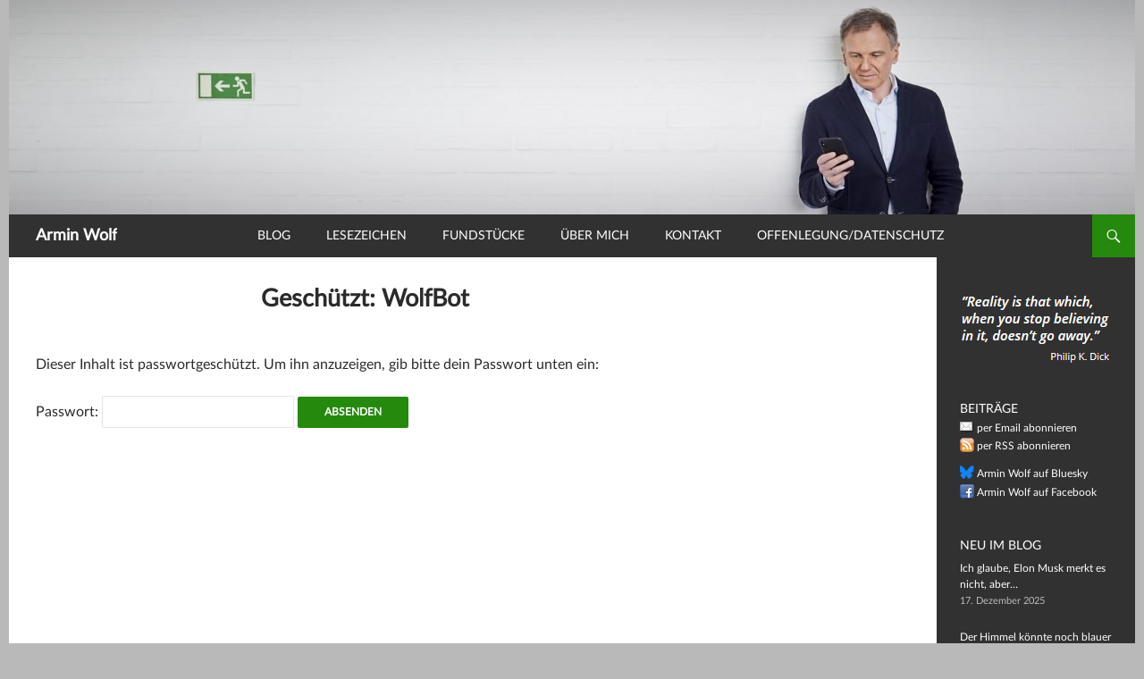

--- FILE ---
content_type: text/css
request_url: https://www.arminwolf.at/wp-content/cache/autoptimize/css/autoptimize_single_6952b0fae68d9c0aa447d3b0037b95f8.css?ver=6.8.3
body_size: 671
content:
.site-description{display:none}.comments-link{display:none}#content .author{display:none}.search-box-wrapper{padding-left:0}@media screen and (min-width:1080px){#secondary{width:170px !important}}.primary-navigation .nav-menu{font-size:14px}@media screen and (min-width:1260px){.primary-navigation .nav-menu{margin-left:117px}}@media screen and (max-width:836px){.primary-navigation a{padding:0 20px}}@media screen and (min-width:783px){.primary-navigation a{display:inline-block;padding:0 10px;white-space:nowrap}}@media screen and (min-width:783px){.primary-navigation a{display:inline-block;padding:0 10px;white-space:nowrap}}@media screen and (min-width:830px){.primary-navigation a{display:inline-block;padding:0 13px;white-space:nowrap}}@media screen and (min-width:880px){.primary-navigation a{display:inline-block;padding:0 17px;white-space:nowrap}}@media screen and (min-width:930px){.primary-navigation a{display:inline-block;padding:0 22px;white-space:nowrap}}@media screen and (min-width:970px){.primary-navigation a{display:inline-block;padding:0 25px;white-space:nowrap}}@media screen and (min-width:1008px){.primary-navigation a{display:inline-block;padding:0 20px;white-space:nowrap}}.entry-content,.entry-summary,.page-content{-moz-hyphens:none}.menu-toggle{display:none}@media screen and (max-width:783px){#site-header{display:none}.header-main{display:none}.search-box-wrapper{top:0}}@media screen and (max-width:783px){.site-title{display:none}.header-main{padding:0;min-height:30px}.search-toggle{margin-right:0;margin-left:10px;float:left;width:30px;height:30px}.search-toggle:before{margin-top:7px}.search-box-wrapper{top:0}}.entry-title{text-transform:none;font-weight:700}@media screen and (max-width:783px){.entry-title{font-size:25px}}.entry-meta{font-size:11px}.wp-caption-text{font-style:normal}.widget_collapsarch span.collapsing span.sym{font-size:14px}.widget_collapsarch span.collapsing a{font-size:14px;font-weight:700;padding-left:3px}.widget_collapsarch span.collapsing span.yearCount{font-weight:400}.widget_collapsarch li.item{margin-bottom:10px}blockquote{font-size:18px;background:#f9f9f9;border-left:10px solid #ccc;margin:1.5em 0;padding:.5em 10px;quotes:"\201C""\201D""\2018""\2019"}blockquote:before{color:#ccc;content:open-quote;font-size:3em;line-height:.1em;margin-right:.1em;vertical-align:-.4em;font-family:Georgia,"Times New Roman",Times,serif}blockquote:after{color:#ccc;content:close-quote;font-size:3em;line-height:.1em;margin-right:.1em;vertical-align:-.4em;font-family:Georgia,"Times New Roman",Times,serif}blockquote p:first-of-type,blockquote p:last-of-type{display:inline}blockquote p:nth-of-type(2){margin-top:24px}.site-footer{max-width:1260px;margin:0 auto 5px auto}.widget_collapsarch{margin-bottom:10px}@media print{#wpfront-scroll-top-container{display:none}}#wprmenu_bar{padding:8px 11px !important}#wprmenu_bar .search-toggle:before{margin-top:6px;margin-left:5px}#wprmenu_bar .search-toggle{width:29px;height:29px}.header-main a.internal-link-icon .wpel-icon,#primary-sidebar a.internal-link-icon .wpel-icon,#archivelink .wpel-icon{display:none}#primary-sidebar .recent-posts-extended{margin:10px 0}#primary-sidebar #text-6{margin-bottom:15px}.social_share_privacy .twoclick-twitter{display:none}.social_share_privacy .twoclick-facebook{width:auto}.social_share_privacy .twoclick-email a,.social_share_privacy .twoclick-whatsapp a{border-bottom:none}.email-abo{padding-top:45px;font-size:90%;clear:left;text-align:center}.email-abo a{border-bottom:none}@media only screen and (max-width:390px){#content .social_share_privacy li.twoclick-email{margin-left:10px !important}.social_share_privacy li.twoclick-email,.social_share_privacy li.twoclick-whatsapp{margin-right:25px !important}.social_share_privacy li .dummy_btn{margin-left:6px !important}.social_share_privacy.sprite-de_DE li .fb_recommend_btn{width:55px !important;height:23px}}@media only screen and (min-width:391px){#content .social_share_privacy li.twoclick-email{margin-left:55px !important}.social_share_privacy li.twoclick-email,.social_share_privacy li.twoclick-whatsapp{margin-right:40px !important}.social_share_privacy li .dummy_btn{margin-left:6px !important}.social_share_privacy.sprite-de_DE li .fb_recommend_btn{width:70px !important;height:23px}}@media only screen and (min-width:515px){#content .social_share_privacy li.twoclick-email{margin-left:75px !important}.social_share_privacy li.twoclick-email,.social_share_privacy li.twoclick-whatsapp{margin-right:55px !important}.social_share_privacy.sprite-de_DE li .fb_recommend_btn{width:77px !important;height:23px}}.page-id-1880 div.social_share_privacy,.page-id-744 div.social_share_privacy{display:none}.aligncenter .wp-caption-text{text-align:left}.backlink{text-align:center;margin-top:50px;border-top:1px solid #ccc;padding-top:15px}.backlink a{font-size:78%;color:#000;text-transform:uppercase;border:none;letter-spacing:1px;font-weight:700}.backlink a:hover{color:#666}.page-id-744 article{border-bottom:1px solid #ccc;padding-bottom:40px}.page-id-744 article:last-of-type{border-bottom:none;padding-bottom:0}.page-id-1880 article,.page-id-2358 article{border-bottom:1px solid #ccc;padding-bottom:40px}.page-id-1880 article:last-of-type,.page-id-2358 article:last-of-type{border-bottom:none;padding-bottom:0}.page-id-179 .es_af_tb_css_name{background-image:url(https://www.arminwolf.at/wp-content/themes/twentyfourteen-child/images/subscribers/user.png);padding-left:32px;background-repeat:no-repeat;background-position:8px center;background-color:#e9e9e9;border:1px solid #c4c4c4;border-radius:0}.page-id-179 .es_af_tb_css_email{background-image:url(https://www.arminwolf.at/wp-content/themes/twentyfourteen-child/images/subscribers/email.png);padding-left:32px;background-repeat:no-repeat;background-position:8px center;background-color:#e9e9e9;border:1px solid #c4c4c4;border-radius:0}h1.widget-title{margin:17px 0 0 !important;font-size:14px !important;font-weight:400 !important;padding-top:10px}#text-10 h1.widget-title{margin:30px 0 0 !important}.home article{border-top:1px solid #ccc !important}.home .site-content article:first-of-type{border-top:none !important}.awspritezitat-dick-grau,.awspriteshare-mail,.awspriteshare-whatsapp,.awspritescroll-to-top,.awspriteshare-twitter,.awspriteemail,.awspritefb,.awspritefeeds,.awspritetwit,.awspriteshare-fb,.awspritebluesky{display:inline-block;background:url('https://www.arminwolf.at/wp-content/themes/twentyfourteen-child/images/icons-sprite_v3.png') no-repeat;overflow:hidden;text-indent:-9999px;text-align:left}.awspritezitat-dick-grau{background-position:-5px 0;width:170px;height:92px}.awspriteshare-fb{background-position:-5px -97px;width:83px;height:20px}.awspriteshare-twitter{background-position:-5px -122px;width:83px;height:22px}.awspriteshare-mail{background-position:-93px -97px;width:41px;height:39px}.awspriteshare-whatsapp{background-position:-93px -141px;width:41px;height:39px}.awspritescroll-to-top{background-position:-5px -149px;width:32px;height:32px}.awspriteemail{background-position:-139px -97px;width:16px;height:16px}.awspritefb{background-position:-139px -118px;width:16px;height:16px}.awspritefeeds{background-position:-139px -139px;width:16px;height:16px}.awspritetwit{background-position:-42px -149px;width:16px;height:16px}.awspritebluesky{background-position:-64px -149px;width:16px;height:16px}.galleryid-530{margin-bottom:0}.cbp-spmenu #menu-item-1685,.cbp-spmenu #menu-item-1688{margin-bottom:40px}@media only screen and (max-width:1007px){#featured-content img,#featured-content a.post-thumbnail{display:none}.featured-content .entry-header{padding:10px;min-height:33px;background-color:#fff}.featured-content .hentry{border:1px solid #333 !important}.featured-content .entry-title{text-align:left;font-size:14px}.featured-content a{color:#333}#featured-content article:last-child{border-bottom:2px solid #000 !important}}#post-41595 .entry-content{max-width:100%}

--- FILE ---
content_type: text/css
request_url: https://www.arminwolf.at/wp-content/cache/autoptimize/css/autoptimize_single_d4a56d3242663a4b372dc090375e8136.css?ver=6.8.3
body_size: -1074
content:
.lazy-hidden,.entry img.lazy-hidden,img.thumbnail.lazy-hidden{background-color:#fff;background-image:url(//www.arminwolf.at/wp-content/plugins/a3-lazy-load/assets/css/loading.gif);background-repeat:no-repeat;background-position:50% 50%}figure.wp-block-image img.lazy-hidden{min-width:150px}picture source[type="image/webp"]{display:block}

--- FILE ---
content_type: application/javascript
request_url: https://www.arminwolf.at/wp-content/cache/autoptimize/js/autoptimize_single_1263e5af895f22b155eae9a60b95f4ea.js?ver=1.0
body_size: 1008
content:
(function(window){'use strict';function classReg(className){return new("(^|\\s+)"+className+"(\\s+|$)");}
var hasClass,addClass,removeClass;if('classList'in document.documentElement){hasClass=function(elem,c){return elem.classList.contains(c);};addClass=function(elem,c){elem.classList.add(c);};removeClass=function(elem,c){elem.classList.remove(c);};}
else{hasClass=function(elem,c){return classReg(c).test(elem.className);};addClass=function(elem,c){if(!hasClass(elem,c)){elem.className=elem.className+' '+c;}};removeClass=function(elem,c){elem.className=elem.className.replace(classReg(c),' ');};}
function toggleClass(elem,c){var fn=hasClass(elem,c)?removeClass:addClass;fn(elem,c);}
window.classie={hasClass:hasClass,addClass:addClass,removeClass:removeClass,toggleClass:toggleClass,has:hasClass,add:addClass,remove:removeClass,toggle:toggleClass};})(window);jQuery(document).ready(function($){var	Mgwprm=document.getElementById('mg-wprm-wrap');var	wprm_menuDir=document.getElementById('wprMenu');body=document.body;if($('.wprmenu_bar').hasClass('bodyslide'))
$('body').addClass('cbp-spmenu-push');$('.wprmenu_bar .hamburger, .wprmenu_bar .wpr-custom-menu, .wprmenu_bar .menu_title ').click(function(){classie.toggle(this,'active');$(this).toggleClass('is-active');if($('.wprmenu_bar').hasClass('bodyslide')&&$('.wprmenu_bar').hasClass('left')){doc_width=$(document).width()*(wprmenu.menu_width/100);push_width=(wprmenu.push_width!=''&&wprmenu.push_width<doc_width)?wprmenu.push_width:doc_width;classie.toggle(body,'cbp-spmenu-push-toright');if($('body').hasClass('cbp-spmenu-push-toright'))
$('body').css('left',push_width+'px');else
$('body').css('left','0px');}
if($('.wprmenu_bar').hasClass('bodyslide')&&$('.wprmenu_bar').hasClass('right')){doc_width=$(document).width()*(wprmenu.menu_width/100);push_width=(wprmenu.push_width!=''&&wprmenu.push_width<doc_width)?wprmenu.push_width:doc_width;classie.toggle(body,'cbp-spmenu-push-toleft');if($('body').hasClass('cbp-spmenu-push-toleft'))
$('body').css('left','-'+push_width+'px');else
$('body').css('left','0px');}
classie.toggle(Mgwprm,'cbp-spmenu-open');if(wprmenu.SubmenuOpened==1)
open_sub_uls();else
close_sub_uls();});var topmenu=$('#mg-wprm-wrap.cbp-spmenu-top ul').height()+800;var bottommenu=$('#mg-wprm-wrap.cbp-spmenu-bottom').height();$('#mg-wprm-wrap.cbp-spmenu-top').css('top',-topmenu+'px');$('#mg-wprm-wrap.cbp-spmenu-bottom').css({'bottom':-bottommenu+'px','top':'auto'});$('body').click(function(event){if($('#wprmenu_bar').hasClass('active')){$('#wprmenu_bar .wprmenu_icon').addClass('open');}
else{$('#wprmenu_bar .wprmenu_icon').removeClass('open');}});menu=$('#mg-wprm-wrap');menu_ul=$('#wprmenu_menu_ul'),menu_a=menu_ul.find('a'),$(document).mouseup(function(e){if(!$('.cbp-spmenu').hasClass('cbp-spmenu-open')&&!$(e.target).hasClass('wprmenu_bar'))
return;if(($(e.target).hasClass('wprmenu_bar')||$(e.target).parents('.wprmenu_bar').length==0)&&($(e.target).hasClass('cbp-spmenu')||$(e.target).parents('.cbp-spmenu').length==0)){if(menu.is(':visible')){$('.wprmenu_bar .hamburger, .wprmenu_bar .wpr-custom-menu').trigger('click');}}});menu.find('ul.sub-menu').each(function(){var sub_ul=$(this),parent_a=sub_ul.prev('a'),parent_li=parent_a.parent('li').first();parent_a.addClass('wprmenu_parent_item');parent_li.addClass('wprmenu_parent_item_li');var expand=parent_a.before('<span class="wprmenu_icon wprmenu_icon_par '+wprmenu.submenu_open_icon+'"></span> ').find('.wprmenu_icon_par');sub_ul.hide();});$('#wprmenu_bar .toggle-search').click(function(){$('.search-expand').toggle(300)});$('.wprmenu_icon_par').on('click',function(){var t=$(this),child_ul=t.parent('li').find('ul.sub-menu').first();child_ul.slideToggle('300');t.toggleClass(wprmenu.submenu_open_icon).toggleClass(wprmenu.submenu_close_icon);t.parent('li').first().toggleClass('wprmenu_no_border_bottom');});function close_sub_uls(){menu.find('ul.sub-menu').each(function(){var ul=$(this),icon=ul.parent('li').find('.wprmenu_icon_par'),li=ul.parent('li');if(ul.is(':visible'))ul.slideUp(300);icon.removeClass(wprmenu.submenu_close_icon).addClass(wprmenu.submenu_open_icon);li.removeClass('wprmenu_no_border_bottom');});}
function open_sub_uls(){menu.find('ul.sub-menu').each(function(){var ul=$(this),icon=ul.parent('li').find('.wprmenu_icon_par'),li=ul.parent('li');ul.slideDown(300);icon.removeClass(wprmenu.submenu_open_icon).addClass(wprmenu.submenu_close_icon);});}
$('#wprmenu_menu_ul a').click(function(){if(wprmenu.parent_click!='yes'||(wprmenu.parent_click=='yes'&&!$(this).hasClass('wprmenu_parent_item')))
$('.wprmenu_bar .hamburger, .wprmenu_bar .wpr-custom-menu').trigger('click');});if(menu.hasClass('cbp-spmenu-top')&&$('body').hasClass('cbp-spmenu-push')){$('body').prepend(menu);$('.wprmenu_bar .hamburger, .wprmenu_bar .wpr-custom-menu').on('click',function(e){if($(e.target).hasClass('bar_logo'))
return;$("html, body").animate({scrollTop:0},300);close_sub_uls();menu.stop(true,false).slideToggle(300);});}
if(wprmenu.parent_click=='yes'){$('a.wprmenu_parent_item').on('click',function(e){e.preventDefault();$(this).prev('.wprmenu_icon_par').trigger('click');});}
if(wprmenu.swipe=='yes'){$('body').swipe({excludedElements:"button, input, select, textarea, .noSwipe",threshold:200,swipe:function(event,direction,distance,duration,fingerCount,fingerData){menu_el=$('.wprmenu_bar .hamburger, .wprmenu_bar .wpr-custom-menu');if(direction=='left'&&menu_el.hasClass('is-active'))
menu_el.trigger('click');if(direction=='right'&&!menu_el.hasClass('is-active'))
menu_el.trigger('click');}});}
$('body').on('click','div.menu_title',function(){$(this).prev('.hamburger').toggleClass('is-active');classie.toggle(this,'active');});});